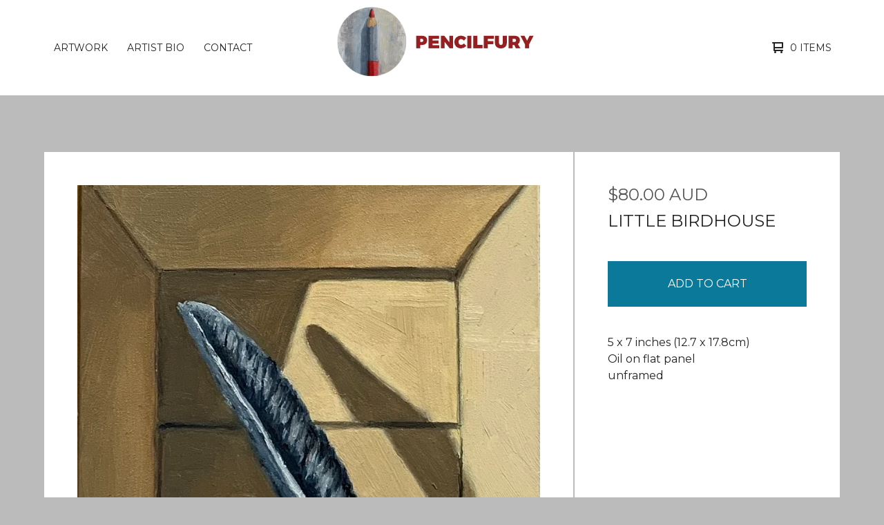

--- FILE ---
content_type: text/html; charset=utf-8
request_url: https://pencilfury.bigcartel.com/product/little-birdhouse
body_size: 7259
content:

<!doctype html>
<html>
  <head>
    <title>Little Birdhouse  | Pencilfury</title>
    <meta charset="utf-8">
    <meta name="viewport" content="width=device-width, initial-scale=1">
    <link href="/theme_stylesheets/236550120/1756544970/theme.css" media="screen" rel="stylesheet" type="text/css">
    <!-- Served from Big Cartel Storefront -->
<!-- Big Cartel generated meta tags -->
<meta name="generator" content="Big Cartel" />
<meta name="author" content="Pencilfury" />
<meta name="description" content="5 x 7 inches (12.7 x 17.8cm) Oil on flat panel unframed" />
<meta name="referrer" content="strict-origin-when-cross-origin" />
<meta name="product_id" content="96259729" />
<meta name="product_name" content="Little Birdhouse" />
<meta name="product_permalink" content="little-birdhouse" />
<meta name="theme_name" content="Ranger" />
<meta name="theme_version" content="1.5.5" />
<meta property="og:type" content="product" />
<meta property="og:site_name" content="Pencilfury" />
<meta property="og:title" content="Little Birdhouse" />
<meta property="og:url" content="https://pencilfury.bigcartel.com/product/little-birdhouse" />
<meta property="og:description" content="5 x 7 inches (12.7 x 17.8cm) Oil on flat panel unframed" />
<meta property="og:image" content="https://assets.bigcartel.com/product_images/df67fd81-596c-4541-ae69-110b458ae561/little-birdhouse.jpg?auto=format&amp;fit=max&amp;h=1200&amp;w=1200" />
<meta property="og:image:secure_url" content="https://assets.bigcartel.com/product_images/df67fd81-596c-4541-ae69-110b458ae561/little-birdhouse.jpg?auto=format&amp;fit=max&amp;h=1200&amp;w=1200" />
<meta property="og:price:amount" content="80.00" />
<meta property="og:price:currency" content="AUD" />
<meta property="og:availability" content="instock" />
<meta name="twitter:card" content="summary_large_image" />
<meta name="twitter:title" content="Little Birdhouse" />
<meta name="twitter:description" content="5 x 7 inches (12.7 x 17.8cm) Oil on flat panel unframed" />
<meta name="twitter:image" content="https://assets.bigcartel.com/product_images/df67fd81-596c-4541-ae69-110b458ae561/little-birdhouse.jpg?auto=format&amp;fit=max&amp;h=1200&amp;w=1200" />
<!-- end of generated meta tags -->

<!-- Big Cartel generated link tags -->
<link rel="preconnect" href="https://fonts.googleapis.com" />
<link rel="preconnect" href="https://fonts.gstatic.com" crossorigin="true" />
<link rel="stylesheet" href="//fonts.googleapis.com/css?family=Montserrat:300,400,500,700&amp;display=swap" type="text/css" title="Google Fonts" />
<link rel="canonical" href="https://www.pencilfury.com/product/little-birdhouse" />
<link rel="alternate" href="https://www.pencilfury.com/products.xml" type="application/rss+xml" title="Product Feed" />
<link rel="icon" href="/favicon.svg" type="image/svg+xml" />
<link rel="icon" href="/favicon.ico" type="image/x-icon" />
<link rel="apple-touch-icon" href="/apple-touch-icon.png" />
<!-- end of generated link tags -->

<!-- Big Cartel generated structured data -->
<script type="application/ld+json">
[{"@context":"https://schema.org","@type":"BreadcrumbList","itemListElement":[{"@type":"ListItem","position":1,"name":"Home","item":"https://www.pencilfury.com/"},{"@type":"ListItem","position":2,"name":"Products","item":"https://www.pencilfury.com/products"},{"@type":"ListItem","position":3,"name":"Oil painting","item":"https://www.pencilfury.com/category/oil-painting"},{"@type":"ListItem","position":4,"name":"Little Birdhouse ","item":"https://www.pencilfury.com/product/little-birdhouse"}]},{"@context":"https://schema.org","@type":"BreadcrumbList","itemListElement":[{"@type":"ListItem","position":1,"name":"Home","item":"https://www.pencilfury.com/"},{"@type":"ListItem","position":2,"name":"Products","item":"https://www.pencilfury.com/products"},{"@type":"ListItem","position":3,"name":"Still life","item":"https://www.pencilfury.com/category/still-life"},{"@type":"ListItem","position":4,"name":"Little Birdhouse ","item":"https://www.pencilfury.com/product/little-birdhouse"}]}]
</script>
<script type="application/ld+json">
{"@context":"https://schema.org/","@type":"Product","name":"Little Birdhouse ","url":"https://www.pencilfury.com/product/little-birdhouse","description":"5 x 7 inches (12.7 x 17.8cm)\nOil on flat panel \nunframed","sku":"96259729","image":["https://assets.bigcartel.com/product_images/df67fd81-596c-4541-ae69-110b458ae561/little-birdhouse.jpg?auto=format\u0026fit=max\u0026h=1200\u0026w=1200"],"brand":{"@type":"Brand","name":"Pencilfury"},"offers":[{"@type":"Offer","name":"Little Birdhouse ","url":"https://www.pencilfury.com/product/little-birdhouse","sku":"378320395","price":"80.0","priceCurrency":"AUD","priceValidUntil":"2027-01-29","availability":"https://schema.org/InStock","itemCondition":"NewCondition","additionalProperty":[{"@type":"PropertyValue","propertyID":"item_group_id","value":"96259729"}],"shippingDetails":[{"@type":"OfferShippingDetails","shippingDestination":{"@type":"DefinedRegion","addressCountry":"AU"},"shippingRate":{"@type":"MonetaryAmount","value":"15.0","currency":"AUD"}},{"@type":"OfferShippingDetails","shippingDestination":{"@type":"DefinedRegion","addressCountry":"AT"},"shippingRate":{"@type":"MonetaryAmount","value":"25.0","currency":"AUD"}},{"@type":"OfferShippingDetails","shippingDestination":{"@type":"DefinedRegion","addressCountry":"BE"},"shippingRate":{"@type":"MonetaryAmount","value":"25.0","currency":"AUD"}},{"@type":"OfferShippingDetails","shippingDestination":{"@type":"DefinedRegion","addressCountry":"BR"},"shippingRate":{"@type":"MonetaryAmount","value":"25.0","currency":"AUD"}},{"@type":"OfferShippingDetails","shippingDestination":{"@type":"DefinedRegion","addressCountry":"CA"},"shippingRate":{"@type":"MonetaryAmount","value":"25.0","currency":"AUD"}},{"@type":"OfferShippingDetails","shippingDestination":{"@type":"DefinedRegion","addressCountry":"CH"},"shippingRate":{"@type":"MonetaryAmount","value":"25.0","currency":"AUD"}},{"@type":"OfferShippingDetails","shippingDestination":{"@type":"DefinedRegion","addressCountry":"CZ"},"shippingRate":{"@type":"MonetaryAmount","value":"25.0","currency":"AUD"}},{"@type":"OfferShippingDetails","shippingDestination":{"@type":"DefinedRegion","addressCountry":"DE"},"shippingRate":{"@type":"MonetaryAmount","value":"25.0","currency":"AUD"}},{"@type":"OfferShippingDetails","shippingDestination":{"@type":"DefinedRegion","addressCountry":"DK"},"shippingRate":{"@type":"MonetaryAmount","value":"25.0","currency":"AUD"}},{"@type":"OfferShippingDetails","shippingDestination":{"@type":"DefinedRegion","addressCountry":"ES"},"shippingRate":{"@type":"MonetaryAmount","value":"25.0","currency":"AUD"}},{"@type":"OfferShippingDetails","shippingDestination":{"@type":"DefinedRegion","addressCountry":"FI"},"shippingRate":{"@type":"MonetaryAmount","value":"25.0","currency":"AUD"}},{"@type":"OfferShippingDetails","shippingDestination":{"@type":"DefinedRegion","addressCountry":"FR"},"shippingRate":{"@type":"MonetaryAmount","value":"25.0","currency":"AUD"}},{"@type":"OfferShippingDetails","shippingDestination":{"@type":"DefinedRegion","addressCountry":"GB"},"shippingRate":{"@type":"MonetaryAmount","value":"25.0","currency":"AUD"}},{"@type":"OfferShippingDetails","shippingDestination":{"@type":"DefinedRegion","addressCountry":"GR"},"shippingRate":{"@type":"MonetaryAmount","value":"25.0","currency":"AUD"}},{"@type":"OfferShippingDetails","shippingDestination":{"@type":"DefinedRegion","addressCountry":"HU"},"shippingRate":{"@type":"MonetaryAmount","value":"25.0","currency":"AUD"}},{"@type":"OfferShippingDetails","shippingDestination":{"@type":"DefinedRegion","addressCountry":"IE"},"shippingRate":{"@type":"MonetaryAmount","value":"25.0","currency":"AUD"}},{"@type":"OfferShippingDetails","shippingDestination":{"@type":"DefinedRegion","addressCountry":"IL"},"shippingRate":{"@type":"MonetaryAmount","value":"25.0","currency":"AUD"}},{"@type":"OfferShippingDetails","shippingDestination":{"@type":"DefinedRegion","addressCountry":"IN"},"shippingRate":{"@type":"MonetaryAmount","value":"25.0","currency":"AUD"}},{"@type":"OfferShippingDetails","shippingDestination":{"@type":"DefinedRegion","addressCountry":"IT"},"shippingRate":{"@type":"MonetaryAmount","value":"25.0","currency":"AUD"}},{"@type":"OfferShippingDetails","shippingDestination":{"@type":"DefinedRegion","addressCountry":"JP"},"shippingRate":{"@type":"MonetaryAmount","value":"25.0","currency":"AUD"}},{"@type":"OfferShippingDetails","shippingDestination":{"@type":"DefinedRegion","addressCountry":"KR"},"shippingRate":{"@type":"MonetaryAmount","value":"25.0","currency":"AUD"}},{"@type":"OfferShippingDetails","shippingDestination":{"@type":"DefinedRegion","addressCountry":"NL"},"shippingRate":{"@type":"MonetaryAmount","value":"25.0","currency":"AUD"}},{"@type":"OfferShippingDetails","shippingDestination":{"@type":"DefinedRegion","addressCountry":"NO"},"shippingRate":{"@type":"MonetaryAmount","value":"25.0","currency":"AUD"}},{"@type":"OfferShippingDetails","shippingDestination":{"@type":"DefinedRegion","addressCountry":"NZ"},"shippingRate":{"@type":"MonetaryAmount","value":"25.0","currency":"AUD"}},{"@type":"OfferShippingDetails","shippingDestination":{"@type":"DefinedRegion","addressCountry":"PL"},"shippingRate":{"@type":"MonetaryAmount","value":"25.0","currency":"AUD"}},{"@type":"OfferShippingDetails","shippingDestination":{"@type":"DefinedRegion","addressCountry":"PT"},"shippingRate":{"@type":"MonetaryAmount","value":"25.0","currency":"AUD"}},{"@type":"OfferShippingDetails","shippingDestination":{"@type":"DefinedRegion","addressCountry":"RO"},"shippingRate":{"@type":"MonetaryAmount","value":"25.0","currency":"AUD"}},{"@type":"OfferShippingDetails","shippingDestination":{"@type":"DefinedRegion","addressCountry":"SE"},"shippingRate":{"@type":"MonetaryAmount","value":"25.0","currency":"AUD"}},{"@type":"OfferShippingDetails","shippingDestination":{"@type":"DefinedRegion","addressCountry":"SK"},"shippingRate":{"@type":"MonetaryAmount","value":"25.0","currency":"AUD"}},{"@type":"OfferShippingDetails","shippingDestination":{"@type":"DefinedRegion","addressCountry":"US"},"shippingRate":{"@type":"MonetaryAmount","value":"25.0","currency":"AUD"}}]}]}
</script>

<!-- end of generated structured data -->

<script>
  window.bigcartel = window.bigcartel || {};
  window.bigcartel = {
    ...window.bigcartel,
    ...{"account":{"id":7000353,"host":"www.pencilfury.com","bc_host":"pencilfury.bigcartel.com","currency":"AUD","country":{"code":"AU","name":"Australia"}},"theme":{"name":"Ranger","version":"1.5.5","colors":{"link_text_color":"#222222","link_hover_color":null,"background_color":"#BBBBBB","button_background_color":"#0b799a","button_text_color":"#FFFFFF","primary_text_color":"#222222","button_hover_background_color":null}},"checkout":{"payments_enabled":true,"paypal_merchant_id":"RLL3HS2TM9SV8"},"product":{"id":96259729,"name":"Little Birdhouse ","permalink":"little-birdhouse","position":34,"url":"/product/little-birdhouse","status":"active","created_at":"2023-01-21T04:03:23.000Z","has_password_protection":false,"images":[{"url":"https://assets.bigcartel.com/product_images/df67fd81-596c-4541-ae69-110b458ae561/little-birdhouse.jpg?auto=format\u0026fit=max\u0026h=1000\u0026w=1000","width":979,"height":1363}],"price":80.0,"default_price":80.0,"tax":0.0,"on_sale":false,"description":"5 x 7 inches (12.7 x 17.8cm)\r\nOil on flat panel \r\nunframed","has_option_groups":false,"options":[{"id":378320395,"name":"Little Birdhouse ","price":80.0,"sold_out":false,"has_custom_price":false,"option_group_values":[],"isLowInventory":true,"isAlmostSoldOut":true}],"artists":[],"categories":[{"id":1416490767,"name":"Oil painting","permalink":"oil-painting","url":"/category/oil-painting"},{"id":1416490773,"name":"Still life","permalink":"still-life","url":"/category/still-life"}],"option_groups":[],"shipping":[{"amount_alone":15.0,"amount_with_others":5.0,"country":{"id":3,"name":"Australia","code":"AU"}},{"amount_alone":25.0,"amount_with_others":10.0}]},"page":{"type":"product"}}
  }
</script>
<script async src="https://www.paypal.com/sdk/js?client-id=AbPSFDwkxJ_Pxau-Ek8nKIMWIanP8jhAdSXX5MbFoCq_VkpAHX7DZEbfTARicVRWOVUgeUt44lu7oHF-&merchant-id=RLL3HS2TM9SV8&currency=AUD&components=messages,buttons" data-partner-attribution-id="BigCartel_SP_PPCP" data-namespace="PayPalSDK"></script>
<style type="text/css">.bc-product-video-embed { width: 100%; max-width: 640px; margin: 0 auto 1rem; } .bc-product-video-embed iframe { aspect-ratio: 16 / 9; width: 100%; border: 0; }</style>
<script type="text/javascript">
  var _bcaq = _bcaq || [];
  _bcaq.push(['_setUrl','stats1.bigcartel.com']);_bcaq.push(['_trackVisit','7000353']);_bcaq.push(['_trackProduct','96259729','7000353']);
  (function() {
    var bca = document.createElement('script'); bca.type = 'text/javascript'; bca.async = true;
    bca.src = '/stats.min.js';
    var s = document.getElementsByTagName('script')[0]; s.parentNode.insertBefore(bca, s);
  })();
</script>
<script src="/assets/currency-formatter-e6d2ec3fd19a4c813ec8b993b852eccecac4da727de1c7e1ecbf0a335278e93a.js"></script>
  
<style></style>
</head>
  <body id="product" class="theme">
    
    <header class="header">
      <div class="wrapper">
        <div class="header-item header-nav">
          <nav class="header-nav-container">
            <ul class="nav" role="menubar" aria-hidden="false">
              
                <li class="nav-menu-item" role="menuitem" aria-haspopup="false">
                  
                    <a href="#" aria-label="Browse by category">Artwork</a>
                    <ul aria-hidden="true" role="menu" class="horizontal-nav-links">
                      <li class="horizontal-nav-link" role="menuitem"><a href="/products" tabindex="-1">All</a></li>
                      
                        
                          <li class="horizontal-nav-link"><a href="/category/oil-painting" tabindex="-1">Oil painting</a></li>
                        
                          <li class="horizontal-nav-link"><a href="/category/still-life" tabindex="-1">Still life</a></li>
                        
                          <li class="horizontal-nav-link"><a href="/category/landscape" tabindex="-1">Landscape</a></li>
                        
                          <li class="horizontal-nav-link"><a href="/category/architecture" tabindex="-1">Architecture</a></li>
                        
                          <li class="horizontal-nav-link"><a href="/category/nature" tabindex="-1">Nature</a></li>
                        
                      

                      
                    </ul>
                  
                </li>
              
              
                <li class="nav-menu-item" role="menuitem" aria-haspopup="false"><a title="View Artist Bio" href="/about">Artist Bio</a></li>
              
              <li class="nav-menu-item" role="menuitem" aria-haspopup="false"><a href="/contact">Contact</a></li>
            </ul>
          </nav>
        </div>
        <div class="header-item header-store-name image">
          <div class="store-title">
            
              <h1 class="header-title hide-header">Artwork</h1>
            

            
              <a class="store-link" href="/" title="Pencilfury"><img alt="Pencilfury" src="https://assets.bigcartel.com/theme_images/65029497/header.png?auto=format&fit=max&h=200&w=600"></a>
            
          </div>
        </div>
        <div class="header-item header-search-cart">
          <ul class="search-cart-nav">
            
            <li class="cart">
              <a class="desktop-view-cart" href="/cart" title="View cart">
                <svg aria-hidden="true" width="16" height="16" viewBox="0 0 16 16" xmlns="http://www.w3.org/2000/svg"><path fill="currentColor" d="M15 9c.553 0 1-.447 1-1V1c0-.55-.45-1-1-1H1C.448 0 0 .447 0 1c0 .553.448 1 1 1h1v10c0 .55.45 1 1 1h12c.55 0 1-.45 1-1 0-.583-.447-1-1-1H4V9h11zM4 2h10v5H4V2z"/><circle cx="4.5" cy="14.5" r="1.5"/><circle cx="13.5" cy="14.5" r="1.5"/></svg>
                <span class="cart-num-items">0 Items</span>
              </a>
            </li>
          </ul>
        </div>
        <button id="open-mobile-navigation" class="open-dropdown" aria-label="Open mobile navigation" aria-haspopup="true" aria-controls="mobile-navigation">
          <svg aria-hidden="true" width="10" height="6" viewBox="0 0 10 6" xmlns="http://www.w3.org/2000/svg"><path d="M9.852 1.536c.2-.19.2-.496 0-.684L9.135.17c-.197-.19-.518-.19-.715 0L5.016 3.463 1.582.142c-.2-.19-.52-.19-.717 0L.148.825c-.197.188-.197.494 0 .684l4.508 4.35c.2.187.52.187.717 0l4.48-4.324z" /></svg>
        </button>
      </div>
      <div class="mobile-navigation">
        <ul class="mobile-navigation-list" id="mobile-navigation" role="menu" aria-labelledby="open-mobile-navigation">
          
          <li><a href="/products">All Artwork</a></li>
          
            
              
                
                  <li><a title="View Oil painting" href="/category/oil-painting">Oil painting</a></li>
                
                  <li><a title="View Still life" href="/category/still-life">Still life</a></li>
                
                  <li><a title="View Landscape" href="/category/landscape">Landscape</a></li>
                
                  <li><a title="View Architecture" href="/category/architecture">Architecture</a></li>
                
                  <li><a title="View Nature" href="/category/nature">Nature</a></li>
                
              
              
            
          
          
            <li><a title="View Artist Bio" href="/about">Artist Bio</a></li>
          
          <li><a href="/contact">Contact</a></li>
          
          
            <li class="social-icons dropdown-icons">
              
                <a title="Instagram" href="https://www.instagram.com/pencilfury"><svg height="24" width="24" xmlns="http://www.w3.org/2000/svg" viewBox="0 0 24 24"><circle cx="12" cy="12" r="4"/><path d="M23.9 7.1c-.2-4.4-2.6-6.8-7-7C15.7 0 15.3 0 12 0S8.3 0 7.1.1C2.7.3.3 2.7.1 7.1 0 8.3 0 8.7 0 12s0 3.7.1 4.9c.2 4.4 2.6 6.8 7 7 1.2.1 1.6.1 4.9.1s3.7 0 4.9-.1c4.4-.2 6.8-2.6 7-7 .1-1.2.1-1.6.1-4.9s0-3.7-.1-4.9zM12 18.2c-3.4 0-6.2-2.8-6.2-6.2S8.6 5.8 12 5.8s6.2 2.8 6.2 6.2c0 3.4-2.8 6.2-6.2 6.2zM18.4 7c-.8 0-1.4-.6-1.4-1.4 0-.8.6-1.4 1.4-1.4.8 0 1.4.6 1.4 1.4 0 .8-.6 1.4-1.4 1.4z"/></svg></a>
              
              
              

              
              
          
          <li class="bigcartel-credit"><span class="badge"><a href="https://www.bigcartel.com/?utm_source=bigcartel&utm_medium=storefront&utm_campaign=7000353&utm_term=pencilfury" data-bc-hook="attribution" rel="nofollow">Powered by Big Cartel</a></span></li>
        </ul>
      </div>
    </header>
    <main id="main">
      <div
        id="pattern"
        class="
          pattern
          
          no-pattern
        ">
        
        <canvas id="repeating-pattern"></canvas>
      </div>
      <section class="content">
        
          

<div class="page-content product-page">
  <div class="product-price-title">
    <div class="product-price">
      
        <span data-currency-amount="80.0" data-currency-code="AUD"><span class="currency_sign">$</span>80.00 <span class="currency_code">AUD</span></span>
      
    </div>
    <h1 class="page-title product-title">Little Birdhouse </h1>
  </div>
  <div class="product-images">
  	<div class="primary-image solo">
      <img
        alt="Little Birdhouse "
        class="blur-up primary-product-image lazyload"
        src="https://assets.bigcartel.com/product_images/df67fd81-596c-4541-ae69-110b458ae561/little-birdhouse.jpg?auto=format&fit=max&w=100"
        data-srcset="
          https://assets.bigcartel.com/product_images/df67fd81-596c-4541-ae69-110b458ae561/little-birdhouse.jpg?auto=format&fit=max&w=400 400w,
          https://assets.bigcartel.com/product_images/df67fd81-596c-4541-ae69-110b458ae561/little-birdhouse.jpg?auto=format&fit=max&w=460 460w,
          https://assets.bigcartel.com/product_images/df67fd81-596c-4541-ae69-110b458ae561/little-birdhouse.jpg?auto=format&fit=max&w=530 530w,
          https://assets.bigcartel.com/product_images/df67fd81-596c-4541-ae69-110b458ae561/little-birdhouse.jpg?auto=format&fit=max&w=800 800w,
          https://assets.bigcartel.com/product_images/df67fd81-596c-4541-ae69-110b458ae561/little-birdhouse.jpg?auto=format&fit=max&w=1050 1050w,
          https://assets.bigcartel.com/product_images/df67fd81-596c-4541-ae69-110b458ae561/little-birdhouse.jpg?auto=format&fit=max&w=1300 1300w,
          https://assets.bigcartel.com/product_images/df67fd81-596c-4541-ae69-110b458ae561/little-birdhouse.jpg?auto=format&fit=max&w=1500 1500w,
          https://assets.bigcartel.com/product_images/df67fd81-596c-4541-ae69-110b458ae561/little-birdhouse.jpg?auto=format&fit=max&w=1800 1800w
        "
        data-sizes="auto"
      >
    </div>
  	
  	
  </div>
  <div class="product-details">
  	
      <form method="post" class="product-form show-sold-out" action="/cart" accept-charset="utf8">
        <input type="hidden" name="utf8" value='✓'>
        
          <input type="hidden" name="cart[add][id]" id="option" value="378320395" />
        
        <button class="button add-to-cart-button" name="submit" type="submit" title="Add to Cart" data-add-title="Add to Cart" data-sold-title="Sold out">Add to Cart</button>
        
        
      </form>
  	
  	<div class="product-description">
  		
  			<p>5 x 7 inches (12.7 x 17.8cm)
<br />Oil on flat panel 
<br />unframed</p>
  		
  	</div>
  </div>
  <ul class="share-buttons">
    <li class="social-twitter">
      <a title="Tweet" href="https://twitter.com/intent/tweet?text=Little Birdhouse %20-%20Pencilfury%20https://www.pencilfury.com/product/little-birdhouse" onclick="javascript:window.open(this.href, '', 'menubar=no,toolbar=no,resizable=no,scrollbars=no,height=400,width=600');return false;"><svg xmlns="http://www.w3.org/2000/svg" width="36" height="36" viewBox="0 150.857 612 490.298"><path d="M606 209c-22.2 9.7-46 16.4-70.8 19.4 25.4-15.3 45-39.6 54-68.5-23.7 14-50 24-78 30-22.5-24-54.4-39-89.8-39-68 0-123 55-123 123 0 9.3 1 19 3 28-102.2-5-192.8-54-253.4-129-11 18.3-17 39.5-17 62.2 0 43 21.5 81 54.6 103-20.2-.6-39.2-6-55.8-15.4v2c0 60 42.3 110 98.6 121.2-10.4 3-21.3 4.6-32.5 4.6-8 0-16-1-23-2.5 15 49.3 61 85 115 86-42 33.3-96 53-153 53-10 0-20-.5-30-1.7 55 35 119.5 55.5 189 55.5 226.3 0 350-188.5 350-352 0-5.5 0-10.8-.3-16 24-17.6 45-39.4 61.4-64z"/></svg>
      </a>
    </li>
    <li class="social-facebook">
      <a title="Share on Facebook" href="https://www.facebook.com/sharer/sharer.php?u=https://www.pencilfury.com/product/little-birdhouse" onclick="javascript:window.open(this.href, '', 'menubar=no,toolbar=no,resizable=no,scrollbars=no,height=400,width=600');return false;"><svg xmlns="http://www.w3.org/2000/svg" width="36" height="36" viewBox="157.162 90 297.799 612"><path d="M369.036 193.795h85.68V90H333.662c-97.553 19.707-98.776 108.936-98.776 108.936V304.69h-77.724v102.937h77.724V702H343.21V407.383h102.08l9.67-102.938H343.945v-75.52c-.123-33.172 25.092-35.13 25.092-35.13z"/></svg></a>
    </li>
    <li class="social-pinterest">
      <a title="Pin" data-pin-custom="true" data-pin-do="buttonPin" href="https://www.pinterest.com/pin/create/button/?url=https://pencilfury.bigcartel.com/product/little-birdhouse&media=https://assets.bigcartel.com/product_images/df67fd81-596c-4541-ae69-110b458ae561/little-birdhouse.jpg&description=5 x 7 inches (12.7 x 17.8cm)
Oil on flat panel 
unframed"><svg xmlns="http://www.w3.org/2000/svg" width="36" height="36" viewBox="0 0 12 16"><path d="M4.933 10.582c-.406 2.203-.9 4.314-2.366 5.418-.452-3.33.665-5.83 1.183-8.484C2.866 6 3.9 2.9 5.7 3.63c2.315.97-2 5.77.9 6.34 3 .6 4.225-5.4 2.365-7.36C6.285-.22 1.1 2.5 1.8 6.596c.154 1 1.1 1.3.4 2.658C.48 8.858-.034 7.45.032 5.574.138 2.504 2.692.352 5.255.054c3.24-.376 6.3 1.2 6.7 4.396.473 3.568-1.462 7.433-4.927 7.2C6.063 11.5 5.7 11 4.9 10.582z"/></svg>
      </a>
    </li>
  </ul>
</div>

        
      </section>
    </main>
    <footer class="footer">
      <div class="wrapper">
        <nav class="footernav" aria-label="Footer category navigation">
          <div class="footer-nav-title"><a href="/products" title="Artwork">Artwork</a></div>
          <ul>
            
              <li><a title="View Oil painting" href="/category/oil-painting">Oil painting</a></li>
            
              <li><a title="View Still life" href="/category/still-life">Still life</a></li>
            
              <li><a title="View Landscape" href="/category/landscape">Landscape</a></li>
            
              <li><a title="View Architecture" href="/category/architecture">Architecture</a></li>
            
              <li><a title="View Nature" href="/category/nature">Nature</a></li>
            
          </ul>
        </nav>
        <nav class="footernav" aria-label="Footer page navigation">
          <div class="footer-nav-title">Pages</div>
          <ul>
            
              <li><a title="View Artist Bio" href="/about">Artist Bio</a></li>
            
            <li><a href="/contact" title="Contact">Contact</a></li>
            
          </ul>
        </nav>
        
          <nav class="footernav"aria-label="Footer social media navigation">
            <div class="footer-nav-title">Social</div>
            <ul class="social-icons">
              
                <li><a title="Instagram" href="https://www.instagram.com/pencilfury"><svg height="24" width="24" xmlns="http://www.w3.org/2000/svg" viewBox="0 0 24 24"><circle cx="12" cy="12" r="4"/><path d="M23.9 7.1c-.2-4.4-2.6-6.8-7-7C15.7 0 15.3 0 12 0S8.3 0 7.1.1C2.7.3.3 2.7.1 7.1 0 8.3 0 8.7 0 12s0 3.7.1 4.9c.2 4.4 2.6 6.8 7 7 1.2.1 1.6.1 4.9.1s3.7 0 4.9-.1c4.4-.2 6.8-2.6 7-7 .1-1.2.1-1.6.1-4.9s0-3.7-.1-4.9zM12 18.2c-3.4 0-6.2-2.8-6.2-6.2S8.6 5.8 12 5.8s6.2 2.8 6.2 6.2c0 3.4-2.8 6.2-6.2 6.2zM18.4 7c-.8 0-1.4-.6-1.4-1.4 0-.8.6-1.4 1.4-1.4.8 0 1.4.6 1.4 1.4 0 .8-.6 1.4-1.4 1.4z"/></svg><span>Instagram</span></a></li>
              
              
              
              
              
            </ul>
          </nav>
        
        <cite class="bigcartel-credit"><span class="badge"><a href="https://www.bigcartel.com/?utm_source=bigcartel&utm_medium=storefront&utm_campaign=7000353&utm_term=pencilfury" data-bc-hook="attribution" rel="nofollow">Powered by Big Cartel</a></span></cite>
      </div>
    </footer>
    
      <a class="footer-cart" aria-label="View cart" href="/cart" style="display:none;">
        <svg aria-hidden="true" width="16" height="16" viewBox="0 0 16 16" xmlns="http://www.w3.org/2000/svg"><path d="M15 9c.553 0 1-.447 1-1V1c0-.55-.45-1-1-1H1C.448 0 0 .447 0 1c0 .553.448 1 1 1h1v10c0 .55.45 1 1 1h12c.55 0 1-.45 1-1 0-.583-.447-1-1-1H4V9h11zM4 2h10v5H4V2z"/><circle cx="4.5" cy="14.5" r="1.5"/><circle cx="13.5" cy="14.5" r="1.5"/></svg>
        <span class="cart-num-items">0 Items</span>
      </a>
    
    <script>
      var inPreview = (/http(s?):\/\/draft-+\w+\.bigcartel\.(test|biz|com)/.test(window.origin)||(/\/admin\/design/.test(top.location.pathname)));
      var themeOptions = {
        hasAnnouncement: false,
        primary_color: "#BBBBBB",
        secondary_color: "#BBBBBB",
        pattern_style: "no-pattern",
        store_name: "Pencilfury",
        page: "product",
        in_preview: inPreview
      }
      function setCookie(name,value,days) {
        var expires = "";
        if (days) {
          var date = new Date();
          date.setTime(date.getTime() + (days*24*60*60*1000));
          expires = "; expires=" + date.toUTCString();
        }
        document.cookie = name + "=" + (value || "")  + expires + "; path=/";
      }
      function getCookie(name) {
        var nameEQ = name + "=";
        var ca = document.cookie.split(';');
        for(var i=0;i < ca.length;i++) {
          var c = ca[i];
          while (c.charAt(0)==' ') c = c.substring(1,c.length);
          if (c.indexOf(nameEQ) == 0) return c.substring(nameEQ.length,c.length);
        }
        return null;
      }
      function eraseCookie(name) {
        document.cookie = name+'=; Max-Age=-99999999;';
      }
      String.prototype.hashCode = function() {
        var hash = 0, i, chr;
        if (this.length === 0) return hash;
        for (i = 0; i < this.length; i++) {
          chr   = this.charCodeAt(i);
          hash  = ((hash << 5) - hash) + chr;
          hash |= 0;
        }
        return hash;
      };
      if (themeOptions.hasAnnouncement) {
        announceDiv = document.getElementById("announce-message");
        if (announceDiv) {
          announcementMessage =document.querySelector(".announcement-message-text").innerHTML;
          hashedMessage = announcementMessage.hashCode();
          cookieValue = getCookie("hide-announcement-message");
          if (cookieValue) {
            if (cookieValue != hashedMessage) {
              announceDiv.classList.add('visible');
            }
          }
          else {
            announceDiv.classList.add('visible');
          }
        }
      }
    </script>
    <script src="//ajax.googleapis.com/ajax/libs/jquery/3.5.1/jquery.min.js"></script>
    <script src="https://assets.bigcartel.com/api/6/api.aud.js?v=1"></script>
    <script src="https://assets.bigcartel.com/theme_assets/109/1.5.5/theme.js?v=1"></script>
    
      <script>
        var show_sold_out_product_options = 'true';
        Product.find('little-birdhouse', processProduct)
      </script>
      <script async defer src="//assets.pinterest.com/js/pinit.js"></script>
    
  

<script defer src="https://static.cloudflareinsights.com/beacon.min.js/vcd15cbe7772f49c399c6a5babf22c1241717689176015" integrity="sha512-ZpsOmlRQV6y907TI0dKBHq9Md29nnaEIPlkf84rnaERnq6zvWvPUqr2ft8M1aS28oN72PdrCzSjY4U6VaAw1EQ==" data-cf-beacon='{"rayId":"9c59ce2bea00a0d6","version":"2025.9.1","serverTiming":{"name":{"cfExtPri":true,"cfEdge":true,"cfOrigin":true,"cfL4":true,"cfSpeedBrain":true,"cfCacheStatus":true}},"token":"44d6648085c9451aa740849b0372227e","b":1}' crossorigin="anonymous"></script>
</body>
</html>